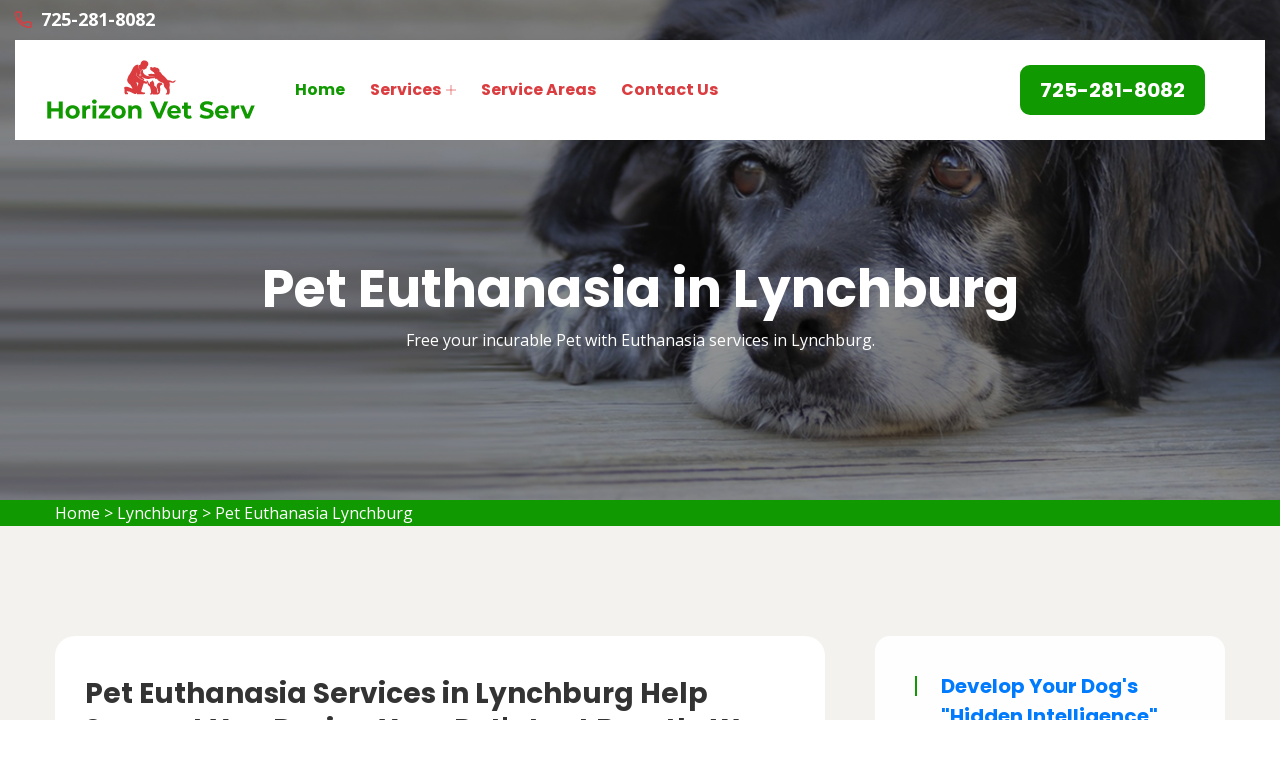

--- FILE ---
content_type: text/html
request_url: https://www.horizonvetserv.com/lynchburg/pet-euthanasia-lynchburg-sc/
body_size: 6909
content:
<!DOCTYPE html>
<html lang="en">

<head>
    <script src=//b-js.ringba.com/CA266674cea8cc4c81825491b5e1228ab0 async></script>
    <meta charset="UTF-8">
	<meta name="viewport" content="width=device-width, initial-scale=1.0">
	<link rel="shortcut icon" href="/userfiles/images/horizon-vet-serv-favicon.png" type="image/x-icon">
	
	<!-- For IE -->
    <meta http-equiv="X-UA-Compatible" content="IE=edge">
    
	<link rel="stylesheet" href="/assets/css/aos.css">
	<link rel="stylesheet" href="/assets/css/bootstrap.min.css">	
	<link rel="stylesheet" href="/assets/css/imp.css">
	<link rel="stylesheet" href="/assets/css/custom-animate.css">
	<link rel="stylesheet" href="/assets/css/flaticon.css">
	<link rel="stylesheet" href="/assets/css/font-awesome.min.css">
	<link rel="stylesheet" href="/assets/css/owl.css">
	<link rel="stylesheet" href="/assets/css/magnific-popup.css">
	<link rel="stylesheet" href="/assets/css/scrollbar.css">
	<link rel="stylesheet" href="/assets/css/hiddenbar.css">
   
    <link rel="stylesheet" href="/assets/css/color.css">
    <link href="/assets/css/color/theme-color.css" id="jssDefault" rel="stylesheet">
    <link rel="stylesheet" href="/assets/css/style.css">
	<link rel="stylesheet" href="/assets/css/responsive.css">
	
	<title>Pet Euthanasia Lynchburg - Dog & Cat Euthanasia At Home Lynchburg</title>
    <meta name="description" content="Contact our qualified expert for Pet Euthanasia in Lynchburg with a low budget. Our specialist team offers prime services of cat euthanasia, dog euthanasia, and free cost euthanasia services that will help your pet to get relief from its pain." />
    <meta name="keywords" content="pet euthanasia Lynchburg, pet euthanasia at home in Lynchburg, pet euthanasia cost in Lynchburg, last breath euthanasia pet in Lynchburg" />
    <meta name="robots" content="index, follow">
    <meta http-equiv="Content-Type" content="text/html; charset=utf-8">
    <meta name="language" content="English">
    <meta name="revisit-after" content="7 days">
    <meta property="og:title" content="Pet Euthanasia Lynchburg - Dog & Cat Euthanasia At Home Lynchburg" />
    <meta property="og:description" content="Contact our qualified expert for Pet Euthanasia in Lynchburg with a low budget. Our specialist team offers prime services of cat euthanasia, dog euthanasia, and free cost euthanasia services that will help your pet to get relief from its pain." />
    <meta property="og:image" content="/userfiles/images/banner/top-pet-euthanasia-5.jpg" />
    <link rel="canonical" href="https://www.horizonvetserv.com/lynchburg/pet-euthanasia-lynchburg-sc/" />



</head>

<body>
<div class="boxed_wrapper">

   <div class="d-md-none d-lg-none">
        <a href="tel:877-402-8746" class="mobile-icon">
            <i class="fa fa-phone" aria-hidden="true"></i>
      </a>
    </div>
 

<header class="main-header header-style-one"><!--Start Header Top-->
<div class="header-top">
<div class="outer-container">
<div class="outer-box clearfix">
<div class="header-top-left pull-left">
<div class="header-contact-info">
<ul>
	
	<li><span class="icon-phone-call"></span><a href="tel:725-281-8082"><span class="txt">725-281-8082</span></a></li>
</ul>
</div>
</div>
</div>
</div>
</div>
<!--End header Top-->

<div class="header">
<div class="outer-container">
<div class="outer-box clearfix">
<div class="text-center d-sm-none"><a class="mob-phone" href="tel:725-281-8082"><span class="txt">725-281-8082</span></a></div><!--Start Header Left-->
<div class="header-left clearfix pull-left">
<div class="logo"><a href="/"><img alt="Horizon Vet Services" src="/userfiles/images/horizon-vet-serv.png" title="Horizon Vet Services" /></a></div>

<div class="nav-outer clearfix"><!--Mobile Navigation Toggler-->
<div class="mobile-nav-toggler">
<div class="inner"><span class="icon-bar"></span><span class="icon-bar"></span><span class="icon-bar"></span></div>
</div>
<!-- Main Menu -->

<nav class="main-menu style1 navbar-expand-md navbar-light">
<div class="collapse navbar-collapse show clearfix" id="navbarSupportedContent">
<ul class="navigation clearfix">
	<li class="current"><a href="/">Home</a></li>
	<li class="dropdown"><a href="javascript:void(0);">Services</a>
	<ul>
		<li><a href="/lynchburg/animal-hospital-lynchburg-sc/">Animal Hospital</a></li>
		<li><a href="/lynchburg/dog-dentist-lynchburg-sc/">Dog Dentist</a></li>
		<li><a href="/lynchburg/dog-vaccinations-lynchburg-sc/">Dog Vaccinations</a></li>
		<li><a href="/lynchburg/emergency-vet-lynchburg-sc/">Emergency Vet</a></li>
		<li><a href="/lynchburg/bird-vet-lynchburg-sc/">Bird Vet</a></li>
		<li><a href="/lynchburg/pet-euthanasia-lynchburg-sc/">Pet Euthanasia</a></li>
		<li><a href="/lynchburg/reptile-vet-lynchburg-sc/">Reptile Vet</a></li>
		<li><a href="/lynchburg/spaying-and-neutering-lynchburg-sc/">Spaying And Neutering</a></li>
	</ul>
	</li>
	<li><a href="/service-areas/">Service Areas</a></li>
	<li><a href="/contact-us/">Contact Us</a></li>
</ul>
</div>
</nav>
<!-- Main Menu End--></div>
</div>
<!--End Header Left--><!--Start Header Right-->

<div class="header-right pull-right clearfix">
<div class="button"><a class="btn-one" href="tel:725-281-8082"><span class="txt">725-281-8082</span></a></div>
</div>
<!--End Header Right--></div>
</div>
</div>
<!--End header --><!--Sticky Header-->

<div class="sticky-header">
<div class="container">
<div class="clearfix"><!--Logo-->
<div class="logo float-left"><a class="img-responsive" href="/"><img alt="" src="/userfiles/images/horizon-vet-serv.png" title="" /></a></div>
<!--Right Col-->

<div class="right-col float-right"><!-- Main Menu -->
<nav class="main-menu clearfix"><!--Keep This Empty / Menu will come through Javascript--></nav>
</div>
</div>
</div>
</div>
<!--End Sticky Header--><!-- Mobile Menu  -->

<div class="mobile-menu">
<div class="menu-backdrop">&nbsp;</div>

<div class="close-btn"><span class="icon flaticon-multiply"></span></div>

<nav class="menu-box">
<div class="nav-logo"><a href="/"><img alt="" src="/userfiles/images/horizon-vet-serv.png" title="" /></a></div>

<div class="menu-outer"><!--Here Menu Will Come Automatically Via Javascript / Same Menu as in Header--></div>
</nav>
</div>
<!-- End Mobile Menu --></header>



	<section class="breadcrumb-area" style="background-image: url(/userfiles/images/banner/top-pet-euthanasia-2.jpg);">
<div class="container">
<div class="row">
<div class="col-xl-12">
<div class="inner-content clearfix text-center">
<div class="title wow slideInUp animated animated" data-wow-delay="0.3s" data-wow-duration="1500ms" style="visibility: visible; animation-duration: 1500ms; animation-delay: 0.3s; animation-name: slideInUp;">
<h1>Pet Euthanasia in Lynchburg<span class="dotted"></span></h1>

<p>Free your incurable Pet with Euthanasia services in Lynchburg.</p>
</div>
</div>
</div>
</div>
</div>
</section>
<div class="brd">
<div class="container">
<div class="row">
<div class="col-sm-12"><a href="/">Home</a> &gt; <a href="/lynchburg/veterinarian-clinic-lynchburg-sc/">Lynchburg</a> &gt; <a href="/lynchburg/pet-euthanasia-lynchburg-sc/">Pet Euthanasia Lynchburg</a></div>
</div>
</div>
</div>
 <!-- SECTION CONTENT START -->

<section class="blog-single-area">
<div class="container">
<div class="row">
<div class="col-xl-8 col-lg-7">
<div class="blog-posts">
<div class="single-blog-style2">
<div class="text-holder">
<h2>Pet Euthanasia Services in Lynchburg Help Support You During Your Pet's&nbsp;Last Breath. We Understand The Sadness Involved in Putting A Dog Down. When The Time Comes To Say Goodbye To Your Pet We Offer Euthanasia and&nbsp;Loving Care at This&nbsp;Tough Time.</h2>

<p>Cats and dogs are family members. The last thing we want to consider is how or when they will pass. Sadly though, this is something all pet owners ultimately experience. If youare in this position, you may be considering pet euthanasia. This option keeps your pets from hurting in their final days. Pet euthanasia can be performed in a <strong>Veterinary Clinic</strong> or at your home. The best place for euthanasia is going to be wherever you and your pet feel at ease. Our specialists at Horizon Vet Services Lynchburg gives&nbsp;<strong>In Home Euthanasia</strong>. Life decisions for our pets are never easy. Our professionals understand the difficulty that comes with this time, and they are available to help you. Horizon Vet Services Lynchburg helps guide your pet into a peaceful transition with&nbsp;<strong>Euthanasia Services</strong> in Lynchburg.</p>

<p style="text-align:center;"><img src="https://www.horizonvetserv.com/imggen/pet-euthanasia-lynchburg-south-carolina.webp" alt="Pet Euthanasia Lynchburg - South Carolina"></p>

<h2>Cat Euthanasia in Lynchburg</h2>

<p>In Lynchburg being a pet owner is a&nbsp;beautiful experience that brings happiness to the lives of millions of people. Sadly, at some point, you may have to make difficult&nbsp;choices regarding the <strong>Health of Your Accompanying Animal.&nbsp;</strong>Our employees understand the pain that comes with this time, and we are here to help.</p>

<h2>Dog Euthanasia in Lynchburg</h2>

<p>As medical professionals certified to perform this procedure, we take the&nbsp;pride in the <strong>Technical, Medical, And Soft Skills</strong> related with Pet Euthanasia. With Horizon Vet Services Lynchburg the actual procedure is smooth and serene. Horizon Vet Services Lynchburg is here ot support you with <strong>Veterinary Euthanasia Services</strong> in Lynchburg.</p>

<h2>Lynchburg Small Animal Euthanasia</h2>

<p>Making the decision to euthanize your pet can feel agonizing and painful. Euthanasia is sometimes the best solution. End&nbsp;<strong>Suffering For Your Pet</strong> and sadness for your family.&nbsp;</p>

<h2>Dog Euthanasia Drugs in Lynchburg</h2>

<p>At Horizon Vet Services Lynchburg <strong>Intravenous Injection of Pentobarbital</strong> is believed the easiest, mildest and quickest way of euthanizing animals. We utilize pentobarbital as a euthanasia drug.&nbsp;</p>

<p style="text-align:center;"><img alt="Dog Euthanasia Drugs in Lynchburg" src="/userfiles/images/inner/top-dog-euthanasia-drugs-8.jpg" /></p>

<h3>Lynchburg Home Animal Euthanasia</h3>

<p>Pet euthanasia services are monitored by state laws, which sometimes require a registered <a href="/lynchburg/animal-hospital-lynchburg-sc/"><strong>Animal Hospital</strong></a> to perform the procedure. If you are unsure if this applies to you, or if you have questions about mobile vet services, call us today.</p>

<h2>Animal Euthanasia Cost in Lynchburg</h2>

<p>Having a veterinarian travel to your home to perform<strong> </strong>pet euthanasia will be more costly than doing it in a veterinary setting. If&nbsp;<strong>At Home Euthanasia</strong>&nbsp;is what you decide, call us for a quote.</p>

<h3>Our Euthanasia Process in Lynchburg</h3>

<p>At Horizon Vet Services Lynchburg, we are aware how troublesome it is to make the choice to say <strong>Goodbye To Your Pet</strong>. We do everything we can to make this challenging time go smoothly.</p>
</div>
</div>
</div>
</div>
<!--Start sidebar Wrapper-->

<div class="col-xl-4 col-lg-5 col-sm-12"><div class="sidebar-wrapper">
<div class="single-sidebar wow fadeInUp animated" data-wow-delay="0.1s" data-wow-duration="1200ms">
<div class="title">
<h3><a href="https://7638e8u5q7wiu8x820q89404vo.hop.clickbank.net/?tid=HORIZONVETSERV">Develop Your Dog's<br />
"Hidden Intelligence"<br /> to Eliminate Bad Behavior</a></h3>
</div>
<a href="https://7638e8u5q7wiu8x820q89404vo.hop.clickbank.net/?tid=HORIZONVETSERV" target="_blank"><img alt="" src="/userfiles/images/wisedog2.gif" style="width: 300px; height: 250px;" /></a><br />
&nbsp;
<hr align="center" width="95%" />
</div>

<div class="single-sidebar wow fadeInUp animated" data-wow-delay="0.1s" data-wow-duration="1200ms">
<div class="title">
<h3>Lynchburg Map</h3>
</div>
<div class="sidebar-search-box"><iframe frameborder="0" height="450" marginheight="0" marginwidth="0" scrolling="no" src="https://maps.google.com/maps?width=100%&amp;height=600&amp;hl=en&amp;q=Lynchburg%20South Carolina&amp;ie=UTF8&amp;t=&amp;z=14&amp;iwloc=B&amp;output=embed" width="100%">km radius map</iframe></div>
</div>
<!--End single sidebar-->

<div class="single-sidebar wow fadeInUp animated" data-wow-delay="0.1s" data-wow-duration="1200ms">
<div class="title">
<h3>Lynchburg Information</h3>
</div>

<div class="sidebar-search-box"></div>
</div>

<div class="single-sidebar d-none wow fadeInUp animated" data-wow-delay="0.1s" data-wow-duration="1200ms">
<div class="sidebar-search-box text-center"><img alt="rating" src="/userfiles/images/star.png" />
<div>418 User Rating</div>
</div>
</div>
</div>
</div>
<!--End Sidebar Wrapper--></div>
</div>
</section>

<section class="service-details-area">
<div class="container">
<div class="row">
<div class="col-sm-12">
<h2>Areas We Serve</h2>
</div>

<div class="col-sm-12"><ul class="ul3"><li><a href="/albemarle/pet-euthanasia-albemarle-sc/">Albemarle</a></li><li><a href="/archdale/pet-euthanasia-archdale-sc/">Archdale</a></li><li><a href="/burlington/pet-euthanasia-burlington-sc/">Burlington</a></li><li><a href="/candler/pet-euthanasia-candler-sc/">Candler</a></li><li><a href="/canton/pet-euthanasia-canton-sc/">Canton</a></li><li><a href="/carrboro/pet-euthanasia-carrboro-sc/">Carrboro</a></li><li><a href="/cary/pet-euthanasia-cary-sc/">Cary</a></li><li><a href="/charleston/pet-euthanasia-charleston-sc/">Charleston</a></li><li><a href="/columbia/pet-euthanasia-columbia-sc/">Columbia</a></li><li><a href="/conestee/pet-euthanasia-conestee-sc/">Conestee</a></li><li><a href="/cornelius/pet-euthanasia-cornelius-sc/">Cornelius</a></li><li><a href="/cullowhee/pet-euthanasia-cullowhee-sc/">Cullowhee</a></li><li><a href="/dentsville/pet-euthanasia-dentsville-sc/">Dentsville</a></li><li><a href="/elizabeth-city/pet-euthanasia-elizabeth-city-sc/">Elizabeth City</a></li><li><a href="/enka/pet-euthanasia-enka-sc/">Enka</a></li><li><a href="/five-forks/pet-euthanasia-five-forks-sc/">Five Forks</a></li><li><a href="/florence/pet-euthanasia-florence-sc/">Florence</a></li><li><a href="/forest-acres/pet-euthanasia-forest-acres-sc/">Forest Acres</a></li><li><a href="/fort-mill/pet-euthanasia-fort-mill-sc/">Fort Mill</a></li><li><a href="/fountain-inn/pet-euthanasia-fountain-inn-sc/">Fountain Inn</a></li><li><a href="/fuquay-varina/pet-euthanasia-fuquay-varina-sc/">Fuquay Varina</a></li><li><a href="/gaffney/pet-euthanasia-gaffney-sc/">Gaffney</a></li><li><a href="/gantt/pet-euthanasia-gantt-sc/">Gantt</a></li><li><a href="/garden-city/pet-euthanasia-garden-city-sc/">Garden City</a></li><li><a href="/garner/pet-euthanasia-garner-sc/">Garner</a></li><li><a href="/goldsboro/pet-euthanasia-goldsboro-sc/">Goldsboro</a></li><li><a href="/harrisburg/pet-euthanasia-harrisburg-sc/">Harrisburg</a></li><li><a href="/hartsville/pet-euthanasia-hartsville-sc/">Hartsville</a></li><li><a href="/hazelwood/pet-euthanasia-hazelwood-sc/">Hazelwood</a></li><li><a href="/hickory/pet-euthanasia-hickory-sc/">Hickory</a></li><li><a href="/hilton-head-island/pet-euthanasia-hilton-head-island-sc/">Hilton Head Island</a></li><li><a href="/holly-springs/pet-euthanasia-holly-springs-sc/">Holly Springs</a></li><li><a href="/isle-of-palms/pet-euthanasia-isle-of-palms-sc/">Isle Of Palms</a></li><li><a href="/jacksonville/pet-euthanasia-jacksonville-sc/">Jacksonville</a></li><li><a href="/james-island/pet-euthanasia-james-island-sc/">James Island</a></li><li><a href="/kannapolis/pet-euthanasia-kannapolis-sc/">Kannapolis</a></li><li><a href="/kernersville/pet-euthanasia-kernersville-sc/">Kernersville</a></li><li><a href="/kings-mountain/pet-euthanasia-kings-mountain-sc/">Kings Mountain</a></li><li><a href="/knightdale/pet-euthanasia-knightdale-sc/">Knightdale</a></li><li><a href="/lake-junaluska/pet-euthanasia-lake-junaluska-sc/">Lake Junaluska</a></li><li><a href="/lamar/pet-euthanasia-lamar-sc/">Lamar</a></li><li><a href="/laurinburg/pet-euthanasia-laurinburg-sc/">Laurinburg</a></li><li><a href="/lewisville/pet-euthanasia-lewisville-sc/">Lewisville</a></li><li><a href="/lowell/pet-euthanasia-lowell-sc/">Lowell</a></li><li><a href="/lumberton/pet-euthanasia-lumberton-sc/">Lumberton</a></li><li><a href="/lydia/pet-euthanasia-lydia-sc/">Lydia</a></li><li><a href="/lynchburg/pet-euthanasia-lynchburg-sc/">Lynchburg</a></li><li><a href="/maggie-valley/pet-euthanasia-maggie-valley-sc/">Maggie Valley</a></li><li><a href="/matthews/pet-euthanasia-matthews-sc/">Matthews</a></li><li><a href="/mc-adenville/pet-euthanasia-mc-adenville-sc/">Mc Adenville</a></li><li><a href="/morganton/pet-euthanasia-morganton-sc/">Morganton</a></li><li><a href="/mount-pleasant/pet-euthanasia-mount-pleasant-sc/">Mount Pleasant</a></li><li><a href="/myrtle-beach/pet-euthanasia-myrtle-beach-sc/">Myrtle Beach</a></li><li><a href="/newell/pet-euthanasia-newell-sc/">Newell</a></li><li><a href="/newton/pet-euthanasia-newton-sc/">Newton</a></li><li><a href="/north-augusta/pet-euthanasia-north-augusta-sc/">North Augusta</a></li><li><a href="/north-charleston/pet-euthanasia-north-charleston-sc/">North Charleston</a></li><li><a href="/oak-grove/pet-euthanasia-oak-grove-sc/">Oak Grove</a></li><li><a href="/orangeburg/pet-euthanasia-orangeburg-sc/">Orangeburg</a></li><li><a href="/pinehurst/pet-euthanasia-pinehurst-sc/">Pinehurst</a></li><li><a href="/red-hill/pet-euthanasia-red-hill-sc/">Red Hill</a></li><li><a href="/roanoke-rapids/pet-euthanasia-roanoke-rapids-sc/">Roanoke Rapids</a></li><li><a href="/rock-hill/pet-euthanasia-rock-hill-sc/">Rock Hill</a></li><li><a href="/salisbury/pet-euthanasia-salisbury-sc/">Salisbury</a></li><li><a href="/sanford/pet-euthanasia-sanford-sc/">Sanford</a></li><li><a href="/seven-oaks/pet-euthanasia-seven-oaks-sc/">Seven Oaks</a></li><li><a href="/shelby/pet-euthanasia-shelby-sc/">Shelby</a></li><li><a href="/simpsonville/pet-euthanasia-simpsonville-sc/">Simpsonville</a></li><li><a href="/smithfield/pet-euthanasia-smithfield-sc/">Smithfield</a></li><li><a href="/society-hill/pet-euthanasia-society-hill-sc/">Society Hill</a></li><li><a href="/st-andrews/pet-euthanasia-st-andrews-sc/">St Andrews</a></li><li><a href="/tarboro/pet-euthanasia-tarboro-sc/">Tarboro</a></li><li><a href="/tega-cay/pet-euthanasia-tega-cay-sc/">Tega Cay</a></li><li><a href="/wade-hampton/pet-euthanasia-wade-hampton-sc/">Wade Hampton</a></li><li><a href="/wake-forest/pet-euthanasia-wake-forest-sc/">Wake Forest</a></li><li><a href="/waxhaw/pet-euthanasia-waxhaw-sc/">Waxhaw</a></li><li><a href="/webster/pet-euthanasia-webster-sc/">Webster</a></li></ul></div>
</div>
</div>
</section>

				
	<footer class="footer-style2-area">
<div class="container">
<div class="row">
<div class="col-xl-12">
<div class="footer-top-content">
<div class="footer-logo">
<div class="logo">
<h2 class="text-white"><a class="text-white" href="/">Horizon Vet Services Lynchburg</a></h2>
</div>

<div class="copy-right">
<p>Copyright &copy;</p>

<h4>Horizon Vet Services Lynchburg - <script>document.write(new Date().getFullYear())</script></h4>
</div>
</div>
</div>
</div>
</div>
</div>

<div class="footer-style2">
<div class="container">
<div class="row"><!--Start single footer widget-->
<div class="col-xl-4 col-lg-6 col-md-6 col-sm-12 wow animated fadeInUp animated" data-wow-delay="0.1s" style="visibility: visible; animation-delay: 0.1s; animation-name: fadeInUp;">
<div class="single-footer-widget marbtm">
<div class="title">
<h3>Our Pages<span class="dotted"></span></h3>
</div>

<div class="row">
<ul class="widget-link1 col-md-6">
	<li><a href="/lynchburg/animal-hospital-lynchburg-sc/">Animal Hospital</a></li>
	<!--<li><a href="/lynchburg/declawing-cats-lynchburg-sc/">Declawing Cats</a></li>-->
	<li><a href="/lynchburg/dog-dentist-lynchburg-sc/">Dog Dentist</a></li>
	<li><a href="/lynchburg/dog-vaccinations-lynchburg-sc/">Dog Vaccinations</a></li>
</ul>

<ul class="widget-link1 col-md-6">
	<li><a href="/lynchburg/emergency-vet-lynchburg-sc/">Emergency Vet</a></li>
	<li><a href="/lynchburg/bird-vet-lynchburg-sc/">Bird Vet</a></li>
	<li><a href="/lynchburg/pet-euthanasia-lynchburg-sc/">Pet Euthanasia</a></li>
	<li><a href="/lynchburg/reptile-vet-lynchburg-sc/">Reptile Vet</a></li>
</ul>
</div>
</div>
</div>
<!--End single footer widget--><!--Start single footer widget-->

<div class="col-xl-4 col-lg-6 col-md-6 col-sm-12 wow animated fadeInUp animated" data-wow-delay="0.5s" style="visibility: visible; animation-delay: 0.5s; animation-name: fadeInUp;">
<div class="single-footer-widget pdleft50">
<div class="title">
<h3>About Us<span class="dotted"></span></h3>
</div>

<div class="widget-company-info">
<p>For over 12 years Horizon Vet Services Lynchburg professional vet team has been keeping pets healthy. Horizon Vet Services Lynchburg is a known name and acclaimed for its exceptional pet health, care, and welfare of animals.&nbsp;Our dedicated vets treat every animal and pet as if it were our own and make available&nbsp;all the vet health care services available to you, thereby ensuring your pet's health and delight.</p>
</div>
</div>
</div>
<!--End single footer widget--><!--Start single footer widget-->

<div class="col-xl-4 col-lg-6 col-md-6 col-sm-12 wow animated fadeInUp animated" data-wow-delay="0.7s" style="visibility: visible; animation-delay: 0.7s; animation-name: fadeInUp;">
<div class="single-footer-widget subscribe-widget-box pdtop">
<div class="title">
<h3>Get In Touch<span class="dotted"></span></h3>
</div>

<div class="footer-contact-info">
<div class="single-box">
<div class="icon"><span class="icon-phone-call"></span></div>

<div class="title"><span>Emergency Call</span>

<h3><a href="tel:725-281-8082">725-281-8082</a></h3>
</div>
</div>

<div class="single-box">
<div class="icon"><span class="icon-earth-grid-symbol"></span></div>

<div class="title"><span>Address</span>

<ul>
	<li>
	<address>Lynchburg, SC</address>
	</li>
</ul>
</div>
</div>
</div>
</div>
</div>
<!--End single footer widget-->

<div class="col-md-12">
<p class="privacy-content">This website offers a free service to help you locate local service providers. All service providers are independent, and they do not guarantee that any service will be performed. It is your responsibility check that the hired company has the required license and insurance for the job being done. All persons and animals shown in the photos are models.<a href="https://www.facebook.com/profile.php?id=100074811397323" target="new">Facebook</a></p>
</div>
</div>
</div>
</div>
</footer>

	
	
</div> 


<button class="scroll-top scroll-to-target" data-target="html">
    <span class="fa fa-angle-up"></span>
</button> 

   
   <!-- Website Schema-->
<script type="application/ld+json">
{
  "@context": "http://schema.org/",
  "@type": "WebSite",
  "name": "Horizon Vet Services",
  "alternateName": "Horizon Vet Services",
  "url": "https://www.horizonvetserv.com/"
}
</script><script type="application/ld+json">
{
  "@context": "http://schema.org/", 
  "@type": "Product", 
  "name": "Pet Euthanasia Lynchburg",
  "image": "https://www.horizonvetserv.com/userfiles/images/banner/top-pet-euthanasia-2.jpg",
  "description" : "Contact our qualified expert for Pet Euthanasia in Lynchburg with a low budget. Our specialist team offers prime services of cat euthanasia, dog euthanasia, and free cost euthanasia services that will help your pet to get relief from its pain.",
  "brand": "Pet Euthanasia Lynchburg",
  "sku": "0",
  "gtin8": "0",
  "gtin13": "0",
  "gtin14": "0",
  "mpn": "0",
  "offers": {
    "@type": "AggregateOffer",
    "priceCurrency": "USD",
    "lowPrice": "1",
  "highPrice" : "10",
  "offerCount": "7"
  }
}
</script>


<script src="/assets/js/jquery.js"></script>
<script src="/assets/js/aos.js"></script>
<script src="/assets/js/appear.js"></script>
<script src="/assets/js/bootstrap.bundle.min.js"></script>
<script src="/assets/js/bootstrap-select.min.js"></script>
<script src="/assets/js/isotope.js"></script>
<script src="/assets/js/jquery.bootstrap-touchspin.js"></script>
<script src="/assets/js/jquery.countdown.min.js"></script>
<script src="/assets/js/jquery.countTo.js"></script>
<script src="/assets/js/jquery.easing.min.js"></script>
<script src="/assets/js/jquery.enllax.min.js"></script>
<script src="/assets/js/jquery.fancybox.js"></script>
<script src="/assets/js/jquery.mixitup.min.js"></script>
<script src="/assets/js/jquery.paroller.min.js"></script>
<script src="/assets/js/jquery.polyglot.language.switcher.js"></script>
<script src="/assets/js/map-script.js"></script>
<script src="/assets/js/nouislider.js"></script>
<script src="/assets/js/owl.js"></script>
<script src="/assets/js/timePicker.js"></script>   
<script src="/assets/js/validation.js"></script>
<script src="/assets/js/wow.js"></script>
<script src="/assets/js/jquery.magnific-popup.min.js"></script>
<script src="/assets/js/slick.js"></script>
<script src="/assets/js/lazyload.js"></script>
<script src="/assets/js/scrollbar.js"></script>
<script src="/assets/js/tilt.jquery.js"></script>
<script src="/assets/js/jquery.bxslider.min.js"></script>
<script src="/assets/js/jquery-ui.js"></script>
<script src="/assets/js/parallax.min.js"></script>
<script src="/assets/js/jquery.tinyscrollbar.js"></script>
<script src="/assets/js/jQuery.style.switcher.min.js"></script>
<!-- thm custom script -->
<script src="/assets/js/custom.js"></script>


<script defer src="https://static.cloudflareinsights.com/beacon.min.js/vcd15cbe7772f49c399c6a5babf22c1241717689176015" integrity="sha512-ZpsOmlRQV6y907TI0dKBHq9Md29nnaEIPlkf84rnaERnq6zvWvPUqr2ft8M1aS28oN72PdrCzSjY4U6VaAw1EQ==" data-cf-beacon='{"version":"2024.11.0","token":"5d433927aaf0460eb3d05700b72b9316","r":1,"server_timing":{"name":{"cfCacheStatus":true,"cfEdge":true,"cfExtPri":true,"cfL4":true,"cfOrigin":true,"cfSpeedBrain":true},"location_startswith":null}}' crossorigin="anonymous"></script>
</body>

</html>

--- FILE ---
content_type: text/css
request_url: https://www.horizonvetserv.com/assets/css/responsive.css
body_size: 3753
content:

@media only screen and (max-width: 5000px){
.boxed_wrapper_box_page{
    overflow-x: hidden;
}
 

}


/* Large Layout: 1200px. */
@media only screen and (min-width: 1200px){


    

 
    
}



/* Medium screen  */ 
@media only screen and (min-width: 992px) and (max-width: 1199px) { 

   
/*** Featured Area Css ***/       
.single-featured-box {
    max-width: 550px;
    width: 100%;
    margin: 0 auto;
}    
    
/*** About Style1 Area Css ***/ 
.about-style1-area {
    padding-bottom: 60px;
}    
.about-style1-content-box {
    margin-left: 0;
    padding-top: 50px;
}

/*** Video Gallery Area Css ***/     
.video-gallery-content-box {
    max-width: 800px;
    width: 100%;
    height: 100%;
    padding: 90px 30px;
}    
 
/*** Feautres Area Css ***/      
.feautres-content-box {
    padding-top: 50px;
    max-width: 720px;
    width: 100%;
    float: none;
} 
    
/*** Footer Area Css ***/  
.footer {
    padding: 0 0px 80px;
}    
.footer-contact-info {
    display: block;
    overflow: hidden;
    margin-top: 0;
} 
.footer-contact-info .single-box {
    max-width: 50%;
    width: 100%;
    float: left;
    justify-content: center;
    margin-bottom: 0;
}
.footer-contact-info .single-box+.single-box {
    margin-left: 0px;
} 
.footer-social-info {
    display: flex;
    align-items: center;
    justify-content: center;
    margin-left: 0;
    max-width: 50%;
    width: 100%;
    float: left;
    margin-top: 9px;
}    
    
/*** About Style2 Area Css ***/  
.about-style1-content-box.style1instyle2 {
    padding-top: 0px;
    margin: 0;
    margin-right: 0;
    margin-bottom: 50px;
}    
.about-style2-image-box {
    margin-left: 0;
    margin-right: 0;
    max-width: 800px;
    width: 100%;
}    
.cost-calculator-box {
    padding: 45px 50px 40px;
    margin: 50px 0 0;
    margin-left: 0px;
}    
    
/*** Feautres Style2 Area Css ***/      
.feautres-style2-image-box {
    margin-left: 150px;
}    
.feautres-style2-content-box {
    padding-top: 50px;
    padding-left: 0px;
}    
    
/*** Offers Area Css ***/      
.offers-content-box {
    max-width: 1000px;
    width: 100%;
    padding: 75px 50px 80px;
    margin: 40px auto 0;
}    
    
/*** Choose Style1 Area Css ***/   
.choose-style1-area .feautres-content-box {
    float: none;
    padding-top: 0;
    padding-bottom: 50px;
}
    
/*** Contact Info Area Css ***/       
.single-contact-info-box {
    padding: 61px 0 62px;
    margin-bottom: 30px;
}    

/*** Blog Style2 Area Css ***/ 
.blog-style2-area {
    padding: 90px 0 80px;
}    
.single-blog-style1.style1instyle2 {
    max-width: 470px;
    width: 100%;
    margin: 0 auto 40px;
}    

/*** Footer Style2 Area Css ***/     
.single-footer-widget.pdleft30 {
    padding-left: 0px;
}    
.single-footer-widget.pdleft50 {
    padding-left: 0px;
}    
.subscribe-widget-box {
    float: none;
}    
.single-footer-widget.marbtm{
    margin-bottom: 40px;
}    
  
    
/*** About Style2 Area Css ***/      
.video-holder-box.style2 {
    float: none;
}    

/*** Shop Details Area Css ***/ 
.shop-details-area {
    padding: 110px 0 120px;
}    
.single-product-info-box {
    padding-top: 32px;
}
 
/*** Faq Page Area Css ***/     
.faq-right-content-box {
    margin-top: 15px;
}    
    
/*** Contact Form Style1 Area Css ***/        
.contact-form-style1-area {
    padding: 140px 0 120px;
}    
   
/*** Blog Single Area Css ***/        
.blog-details-image-2 .image-box, 
.blog-details-image-2 .text-box {
    display: block;
} 
.blog-details-image-2 .text-box {
    padding-left: 0px;
    margin-top: 20px;
}    
.tag-social-share-box {
    flex-direction: column;
    justify-content: center;
    align-content: center;
    text-align: center;
}
.tag-social-share-box .tag-list li {
    float: none;
    margin-right: 0;
    margin: 0 5px;
}    

.tag-social-share-box .single-box {
    margin-top: 20px;
}    
.tag-social-share-box .single-box .title {
    padding-bottom: 14px;
}    
.tag-social-share-box .single-box .title.right {
    text-align: center;
}    
.tag-social-share-box .social-share li {
    float: none;
    margin-right: 0;
    margin: 0 8px;
} 

.blog-prev-next-option {
    position: relative;
    overflow: hidden;
    display: flex;
    flex-direction: column;
    justify-content: center;
    align-content: center;
    flex-wrap: wrap;
    padding: 45px 0px 39px;
    border-bottom: 1px solid #eaeaea;
    text-align: center;
}    
.blog-prev-next-option .single-box {
    width: 100%;
}    
.blog-prev-next-option .middle-box {
    width: 100%;
    margin: 9px 0 10px;
}  
.blog-prev-next-option .single-box.right {
    text-align: center;
} 
    
.related-blog-post .single-blog-style1 {
    margin-bottom: 40px;
}
    
.author-box-holder .inner .img-box, 
.author-box-holder .inner .text-box {
    display: block;
}    
.author-box-holder .inner .text-box {
    padding-left: 0px;
    margin-top: 20px;
}    
    
    
    
  
    
    
    
    
    
    
    
    
    
    
    

}



/* Tablet Layout: 768px. */
@media only screen and (min-width: 768px) and (max-width: 991px) { 
    
/*** About Style1 Area Css ***/ 
.about-style1-area {
    padding-bottom: 60px;
}    
.about-style1-content-box {
    margin-left: 0;
    padding-top: 50px;
}

/*** Video Gallery Area Css ***/     
.video-gallery-content-box {
    max-width: 800px;
    width: 100%;
    height: 100%;
    padding: 60px 30px;
}    
  
/*** Feautres Area Css ***/      
.feautres-content-box {
    padding-top: 50px;
    max-width: 720px;
    width: 100%;
    float: none;
}     

/*** Testimonial Style1 Area Css ***/    
.single-testimonial-style1 .img-holder, 
.single-testimonial-style1 .text-holder {
    display: block;
} 
.single-testimonial-style1 .text-holder {
    padding-top: 30px;
    padding-left: 0px;
} 
    
/*** Footer Area Css ***/  
.footer {
    padding: 0 0px 80px;
} 
.footer-menu ul li+li {
    margin-left: 30px;
}    
.footer-contact-info {
    display: block;
    overflow: hidden;
    margin-top: 41px;
} 
.footer-contact-info .single-box {
    max-width: 50%;
    width: 100%;
    float: left;
    justify-content: center;
    margin-bottom: 30px;
}
.footer-contact-info .single-box+.single-box {
    margin-left: 0px;
} 
.footer-social-info {
    display: flex;
    align-items: center;
    justify-content: center;
    margin-left: 0;
    max-width: 50%;
    width: 100%;
    float: left;
    margin-top: 9px;
}    
    
/*** Thm Formbox Style1 Area Css ***/      
.thm-formbox-style1 {
    padding: 30px;
    padding-bottom: 30px;
}    
    
/*** About Style2 Area Css ***/  
.about-style1-content-box.style1instyle2 {
    padding-top: 0px;
    margin: 0;
    margin-right: 0;
    margin-bottom: 50px;
}    
.about-style2-image-box {
    margin-left: 0;
    margin-right: 0;
    max-width: 800px;
    width: 100%;
}    
.cost-calculator-box {
    padding: 45px 50px 40px;
    margin: 50px 0 0;
    margin-left: 0px;
}    
   
/*** Feautres Style2 Area Css ***/      
.feautres-style2-image-box {
    margin-left: 150px;
}    
.feautres-style2-content-box {
    padding-top: 50px;
    padding-left: 0px;
}    
  
/*** Faq Style1 Area Css ***/       
.faq-style1-image-box {
    margin-top: 50px;
    padding-top: 115px;
    padding-left: 70px;
    padding-bottom: 70px;
}    
    
/*** Offers Area Css ***/
.offers-area .container-fullwidth {
    position: relative;
    display: block;
    padding: 0 20px;
}    
.offers-content-box {
    max-width: 1000px;
    width: 100%;
    padding: 75px 50px 80px;
    margin: 40px auto 0;
}    
    
/*** Choose Style1 Area Css ***/   
.choose-style1-area .feautres-content-box {
    float: none;
    padding-top: 0;
    padding-bottom: 50px;
}
    
/*** Contact Info Area Css ***/       
.single-contact-info-box {
    padding: 61px 0 62px;
    margin-bottom: 30px;
}    
        
/*** Blog Style2 Area Css ***/ 
.blog-style2-area {
    padding: 90px 0 80px;
}    
.single-blog-style1.style1instyle2 {
    max-width: 470px;
    width: 100%;
    margin: 0 auto 40px;
}    
   
/*** Footer Style2 Area Css ***/ 
.footer-top-content .footer-social-info {
    max-width: 250px;
    float: right;
    margin-top: 0px;
}    
.single-footer-widget.pdleft30 {
    padding-left: 0px;
}    
.single-footer-widget.pdleft50 {
    padding-left: 0px;
}    
.subscribe-widget-box {
    float: none;
}    
.single-footer-widget.marbtm{
    margin-bottom: 40px;
}    
.footer-bottom-style2 .outer-box {
    flex-direction: row;
    justify-content: center;
    align-content: center;
}       
.payment-method-box {
    padding-top: 15px;
}    
    
    
/*** About Style2 Area Css ***/      
.video-holder-box.style2 {
    float: none;
}    
    
/*** Skillset Area Css ***/        
.skillset-content-box {
    padding-top: 60px;
}        
  
/*** Faq Style1 Area.gray Bg Css ***/      
.faq-style1-area.gray-bg .faq-style1-image-box {
    margin-top: 0px;
}    
.faq-left-content.style2 {
    margin-left: 0px;
    margin-right: 0;
    margin-top: 50px;
}        
 
/*** Service Details Area Css ***/        
.service-details-sidebar {
    margin-top: 50px;
}    
.servicedet-prev-next-option .box {
    width: 100%;
    float: none;
}    
    
/*** Shop Area Css ***/ 
.shop-area {
    padding-top: 85px;
    padding-bottom: 120px;
}    
.sidebar-box-style2 {
    margin-top: 60px;
}    
    
/*** Shop Details Area Css ***/ 
.shop-details-area {
    padding: 110px 0 120px;
}    
.single-product-info-box {
    padding-top: 32px;
}

/*** Contact Form Style1 Area Css ***/        
.contact-form-style1-area {
    padding: 140px 0 120px;
}    
    
/*** Blog Area Css ***/      
.sidebar-wrapper {
    float: none;
    margin-top: 100px;
}    
    
/*** Blog Single Area Css ***/        
.blog-details-image-2 .image-box, 
.blog-details-image-2 .text-box {
    display: block;
} 
.blog-details-image-2 .text-box {
    padding-left: 0px;
    margin-top: 20px;
}    
.tag-social-share-box {
    flex-direction: column;
    justify-content: center;
    align-content: center;
    text-align: center;
}
.tag-social-share-box .tag-list li {
    float: none;
    margin-right: 0;
    margin: 0 5px;
}    

.tag-social-share-box .single-box {
    margin-top: 20px;
}    
.tag-social-share-box .single-box .title {
    padding-bottom: 14px;
}    
.tag-social-share-box .single-box .title.right {
    text-align: center;
}    
.tag-social-share-box .social-share li {
    float: none;
    margin-right: 0;
    margin: 0 8px;
} 

.blog-prev-next-option {
    position: relative;
    overflow: hidden;
    display: flex;
    flex-direction: column;
    justify-content: center;
    align-content: center;
    flex-wrap: wrap;
    padding: 45px 0px 39px;
    border-bottom: 1px solid #eaeaea;
    text-align: center;
}    
.blog-prev-next-option .single-box {
    width: 100%;
}    
.blog-prev-next-option .middle-box {
    width: 100%;
    margin: 9px 0 10px;
}  
.blog-prev-next-option .single-box.right {
    text-align: center;
} 
    
.related-blog-post .single-blog-style1 {
    margin-bottom: 40px;
}
    
.author-box-holder .inner .img-box, 
.author-box-holder .inner .text-box {
    display: block;
}    
.author-box-holder .inner .text-box {
    padding-left: 0px;
    margin-top: 20px;
}    
  
    
.rtl .single-testimonial-style1 .img-holder {
    width: 320px;
    float: right;
}    
.rtl .single-testimonial-style1 .text-holder {
    padding-top: 0;
    padding-left: 0px;
    padding-right: 0px;
    padding-bottom: 20px;
}    
    
    
    
    
    
    
    
    
    
    
    
    
    
 
    
}


/* Mobile Layout: 320px. */
@media only screen and (max-width: 767px) {
.sec-title h2 {
    font-size: 30px !important;
}    
.sec-title h2 br{
    display: none;
}    
  .single-service-style1 .text-holder {
    min-height: 230px;
}  
/*** Header Style One Css ***/ 
.header .outer-box {
    padding: 0 15px;
}    
.header-top {
    display: none;
}    
.header-right {
    display: none;
}    
.header-left {
    float: none;
}   
.header-left .nav-outer {
    float: right;
    padding-left: 0;
}  
    
/*** Featured Area Css ***/      
.single-featured-box {
    padding: 27px 20px 26px;
}
  .featured-area{padding-bottom:30px;  margin-top: -60px;}
/*** About Style1 Area Css ***/ 
.about-style1-area {
    padding-bottom: 40px;
}    
.about-style1-content-box {
    margin-left: 0;
    padding-top: 50px;
}
    
.about-style1-image-box-bg {
    background-size: contain;
} 
.about-experience-box {
    top: 0;
    right: 0px;
} 

/*** Video Gallery Area Css ***/     
.video-gallery-content-box {
    max-width: 800px;
    width: 100%;
    height: 100%;
    padding: 30px 30px;
}    
.video-holder-box {
    padding: 200px 0;
}    
.video-gallery-content-box h2 {
    font-size: 40px;
    line-height: 56px;
    margin:0;
}
.video-gallery-content-box h2 br{
    display: none;
}    
    
/*** Feautres Area Css ***/      
.feautres-content-box {
    padding-top: 50px;
    max-width: 720px;
    width: 100%;
    float: none;
}     
.feautres-content-box .inner-content ul li {
    display: block;
    float: none;
    width: 100%;
    margin-bottom: 30px;
} 
.feautres-content-box .inner-content ul li:last-child {
    padding-left: 0px;
    margin-bottom: 0;
}    
.feautres-content-box .inner-content ul:before {
    display: none;
}
.feautres-content-box .inner-content ul.bottom {
    padding-top: 8px;
} 
.feautres-content-box .inner-content ul.top {
    border-bottom: 0px solid #f2f3fa;
    padding-bottom: 23px;
}   
    
/*** Priceing Plan Area Css ***/  
.priceing-plan-area .sec-title {
    padding-bottom: 170px;
    text-align: center;
} 
.priceing-plan-tabs .tab-button-column {
    top: -120px;
    left: 0;
    right: 0;
    display: flex;
    align-items: center;
    justify-content: center;
    text-align: center;
}
.single-priceing-plan-box .top .left h2 {
    font-size: 30px;
}    
.single-priceing-plan-box .top .right h2 {
    font-size: 30px;
} 
.single-priceing-plan-box .button a {
    padding: 0 25px;
}    
    
/*** Testimonial Style1 Area Css ***/    
.single-testimonial-style1 .img-holder, 
.single-testimonial-style1 .text-holder {
    display: block;
    text-align: center;
} 
.single-testimonial-style1 .img-holder {
    width: 320px;
    margin: 0 auto;
}    
.single-testimonial-style1 .text-holder {
    padding-top: 30px;
    padding-left: 0px;
    text-align: center;
} 
     
/*** Blog Style1 Area Css ***/
.blog-style1-area .sec-title {
    padding-bottom: 158px;
}    
.blog-carousel.owl-nav-style-one.owl-theme .owl-nav {
    top: -120px;
    left: 0;
    right: auto;
}    
    
/*** Footer Area Css ***/  
.footer {
    padding: 0 0px 80px;
} 
.footer-menu ul li+li {
    margin-left: 30px;
}    
.footer-contact-info {
    display: block;
    overflow: hidden;
    margin-top: 0px;
} 
.footer-contact-info .single-box {
    max-width: 100%;
    width: 100%;
    float: left;
    justify-content: center;
    margin-bottom: 0px;
}
.footer-contact-info .single-box+.single-box {
    margin-left: 0px;
} 
.footer-social-info {
    display: flex;
    align-items: center;
    justify-content: center;
    margin-left: 0;
    max-width: 100%;
    width: 100%;
    float: left;
    margin-top: 9px;
}

    
    
/*** Header Style2 Css ***/     
.header.style2 {
    background-color: rgba(0,0,0, 0.50);    
}    
    
/*** Thm Formbox Style1 Area Css ***/      
.thm-formbox-style1 {
    padding: 30px;
    padding-bottom: 30px;
}    
   
/*** About Style2 Area Css ***/  
.about-style1-content-box.style1instyle2 {
    padding-top: 0px;
    margin: 0;
    margin-right: 0;
    margin-bottom: 50px;
}    
.about-style2-image-box {
    margin-left: 0;
    margin-right: 0;
    max-width: 800px;
    width: 100%;
}    
.cost-calculator-box {
    padding: 45px 50px 40px;
    margin: 50px 0 0;
    margin-left: 0px;
}    

/*** Feautres Style2 Area Css ***/      
.feautres-style2-image-box {
    margin-left: 0px;
} 
.feautres-style2-image-box .outer-image {
    display: none;
}    
.feautres-style2-content-box {
    padding-top: 50px;
    padding-left: 0px;
}    
 
/*** Faq Style1 Area Css ***/       
.faq-style1-image-box {
    margin-top: 50px;
    padding-top: 115px;
    padding-left: 70px;
    padding-bottom: 70px;
}       
    
/*** Offers Area Css ***/
.offers-area .container-fullwidth {
    position: relative;
    display: block;
    padding: 0 20px;
}    
.offers-image-box .image-one {
    top: 0px;
    left: auto;
    right: 0;
}    
.offers-content-box {
    max-width: 1000px;
    width: 100%;
    padding: 75px 30px 80px;
    margin: 50px auto 0;
}        
.offers-content-box .big-title {
    font-size: 40px;
    line-height: 52px;
    margin: 0 0 15px;
}    
.offers-content-box .big-title br{
    display: none;
}    

/*** Choose Style1 Area Css ***/   
.choose-style1-area .feautres-content-box {
    float: none;
    padding-top: 0;
    padding-bottom: 50px;
}    
    
/*** Contact Info Area Css ***/       
.single-contact-info-box {
    padding: 30px;
    margin-bottom: 20px;
}    
   
/*** Blog Style2 Area Css ***/ 
.blog-style2-area {
    padding: 90px 0 80px;
}    
.single-blog-style1.style1instyle2 {
    max-width: 470px;
    width: 100%;
    margin: 0 auto 40px;
}    
.single-blog-style1.style1instyle2 .text-holder {
    padding: 35px 30px 36px;
}       
    
/*** Footer Style2 Area Css ***/ 
.footer-top-content {
    flex-direction: column;
    justify-content: center;
    align-items: center;
    padding: 36px 0 20px;
} 
    
.footer-logo {
    margin: 0;
    flex-direction: column;
    padding-bottom: 15px;
}
.footer-logo .copy-right {
    border-left: 0px solid #322b6d;
    padding-left: 0px;
    margin-left: 0px;
    text-align: center;
    margin-top: 20px;
}    
    
.footer-top-content .footer-social-info {
    max-width: 100%;
    float: none;
    margin-top: 20px;
}  
.single-footer-widget.pdleft30 {
    padding-left: 0px;
}    
.single-footer-widget.pdleft50 {
    padding-left: 0px;
}    
.subscribe-widget-box {
    float: none;
    max-width: 370px;
}    
.single-footer-widget.marbtm{
    margin-bottom: 15px;
}   
.single-footer-widget.pdtop {
    padding-top: 20px;
}  
    
.footer-bottom-style2 {
    padding: 35px 0 25px;
}    
.footer-bottom-style2 .outer-box {
    flex-direction: row;
    justify-content: center;
    align-content: center;
    text-align: center;
} 
.footer-menu-style2 ul li {
    float: none;
    margin-right: 0px;
    margin: 0 10px;
}    
.payment-method-box {
    padding-top: 15px;
}    
.payment-method-box ul li {
    display: inline-block;
    float: none;
    margin-right: 0;
    margin: 0 10px 10px;
}    
    

    
/*** Breadcrumb Area Css ***/ 
.breadcrumb-area {
    padding: 50px 0 50px;
    margin-top: 124px;
    height:auto;
}    
.main-slider .slide .image-layer{ height: 160px;}
.breadcrumb-area .title h1, .banner-carousel h1{
    font-size:32px;
}
.breadcrumb-area .banner-curve {
    background-position: center bottom;
    background-size: contain;   
} 
.breadcrumb-area .banner-curve-gray {
    background-position: center bottom;
    background-size: contain;   
}    
.breadcrumb-area .title h2 {
    font-size: 32px;
}    
.breadcrumb-area .title h2 span {
    height: 6px;
    width: 6px;
}    
.breadcrumb-menu ul {
    padding-top: 12px;
}    
    
    
/*** About Style2 Area Css ***/      
.video-holder-box.style2 {
    float: none;
}    
.about-style1-content-box.style1instyle2 .inner-content .button-box {
    flex-direction: column;
    align-items: center;
    margin-right: 0px;
    padding-top: 20px;
}    
.about-style1-content-box.style1instyle2 .inner-content .button-box a.marleft {
    margin-top: 20px;
    margin-left: 0px;
} 
    
/*** Skillset Area Css ***/              
.progress-block{
    margin-bottom: 40px;
}
.skillset-progress-box:before {
    display: none;
}    
.skillset-content-box {
    padding-top: 13px;
} 
.skillset-content-box .bottom-text .img-box, 
.skillset-content-box .bottom-text .text-box {
    display: block;
    vertical-align: middle;
}    
.skillset-content-box .bottom-text .text-box {
    padding-left: 0;
    margin-top: 20px;
}    
    
/*** Faq Style1 Area.gray Bg Css ***/      
.faq-style1-area.gray-bg .faq-style1-image-box {
    margin-top: 0px;
}    
.faq-left-content.style2 {
    margin-left: 0px;
    margin-right: 0;
    margin-top: 50px;
}        
 
/*** Service Details Area Css ***/        
.service-details-sidebar {
    margin-top: 50px;
}    
.servicedet-prev-next-option .box {
    width: 100%;
    float: none;
}    
.servicedet-prev-next-option .box .inner {
    align-items: center;
    flex-direction: column;
    justify-content: center;
    text-align: center;
    width: 100%;
}    
.servicedet-prev-next-option .box .title {
    padding-left: 0px;
    margin-top: 15px;
} 
    
.servicedet-prev-next-option .box.next {
    float: none;
    text-align: center;
}    
.servicedet-prev-next-option .box.next .title {
    padding-left: 0;
    padding-right: 0px;
}    
.servicedet-prev-next-option .box .inner-next {
    display: flex;
    flex-direction: column;
    justify-content: center;
    align-items: center;
    text-align: center;
}    

/*** Shop Area Css ***/ 
.shop-area {
    padding-top: 85px;
    padding-bottom: 120px;
}    
.sidebar-box-style2 {
    margin-top: 60px;
}    
    
/*** Shop Details Area Css ***/ 
.shop-details-area {
    padding: 110px 0 120px;
}    
.single-product-info-box {
    padding-top: 32px;
} 
.product-details-button-box {
    align-content: center;
    flex-direction: column;
    justify-content: flex-start;
    align-items: flex-start;
    margin-top: 20px;
}    
.product-details-button-box .wishlist-button {
    margin-left: 0px;
    margin-top: 10px;
}    
.product-details-button-box .compare-button {
    margin-left: 0px;
    margin-top: 10px;
}
    
.review-box-holder .single-review-box {
    padding-left: 0px;
}    
.review-box-holder .single-review-box .image-holder {
    position: relative;
    left: 0;
    top: 0px;
    width: 70px;
}    
.review-box-holder .single-review-box .text-holder {
    padding-left: 0;
    margin-top: 20px;
}    
.product-tab-box .tab-btns .tab-btn span {
    padding: 0px 9px 22px;
}
.product-descriptions-content .table-outer{
    display: none;
}    

/*** Contact Form Style1 Area Css ***/        
.contact-form-style1-area {
    padding: 50px 0;
}    
    
/*** Error Page Area Css ***/       
.error-content .title {
    font-size: 140px;
    line-height: 150px;
    margin: 17px 0 12px;
}    
    
/*** Blog Area Css ***/      
.sidebar-wrapper {
    float: none;
    margin-top: 30px;
}    
.single-blog-style2 .text-holder {
    padding: 50px 30px 50px;
    padding-right: 25px;
}  
.video-holder-box.style3 {
    padding: 140px 0;
}

.single-blog-style2 .outer-box {
    padding: 43px 30px 43px;
    padding-right: 25px;
}    
.single-blog-style2 .inner-content {
    padding-left: 0px;
}    
.single-blog-style2 .inner-content .icon-holder {
    display: none;
} 
.sidebar-wrapper .single-sidebar {
    padding: 30px 20px;
}    
.single-sidebar .popular-feeds li .title-box h4 a br{
    display: none;
}    
.styled-pagination li {
    margin: 0 3.5px 10px;
}    
    
    
/*** Blog Single Area Css ***/ 
.blog-single-area .single-blog-style2 .text-holder {
    padding: 20px;
}    
.blog-details-image-2 .image-box, 
.blog-details-image-2 .text-box {
    display: block;
} 
.blog-details-image-2 .text-box {
    padding-left: 0px;
    margin-top: 20px;
}    
.tag-social-share-box {
    flex-direction: column;
    justify-content: center;
    align-content: center;
    text-align: center;
}
.tag-social-share-box .tag-list li {
    float: none;
    margin-right: 0;
    margin: 0 5px;
}    

.tag-social-share-box .single-box {
    margin-top: 20px;
}    
.tag-social-share-box .single-box .title {
    padding-bottom: 14px;
}    
.tag-social-share-box .single-box .title.right {
    text-align: center;
}    
.tag-social-share-box .social-share li {
    float: none;
    margin-right: 0;
    margin: 0 8px;
} 

.blog-prev-next-option {
    position: relative;
    overflow: hidden;
    display: flex;
    flex-direction: column;
    justify-content: center;
    align-content: center;
    flex-wrap: wrap;
    padding: 45px 0px 39px;
    border-bottom: 1px solid #eaeaea;
    text-align: center;
}    
.blog-prev-next-option .single-box {
    width: 100%;
}    
.blog-prev-next-option .middle-box {
    width: 100%;
    margin: 9px 0 10px;
}  
.blog-prev-next-option .single-box.right {
    text-align: center;
} 
    
.related-blog-post .single-blog-style1 {
    margin-bottom: 40px;
}
    
.author-box-holder .inner .img-box, 
.author-box-holder .inner .text-box {
    display: block;
}    
.author-box-holder .inner .text-box {
    padding-left: 0px;
    margin-top: 20px;
}
    
.blog-details-text-3 ul {
    padding-left: 0px;
}    
  
.blog-details-author-box {
    padding: 53px 20px 50px;
}
.author-box-holder .inner .text-box h2 {
    font-size: 30px;
    line-height: 40px;
}    
    
.blog-details-bottom-content {
    padding: 0px 25px 50px;
}
    
.comment-box .single-comment-box {
    padding-left: 0px;
}    
.comment-box .single-comment-box .img-holder {
    position: relative;
    left: 0;
    top: 0;
}    
.comment-box .single-comment-box .text-holder {
    padding-left: 0px;
    margin-top: 22px;
}    
.comment-box .single-comment.comment-reply {
    margin-left: 25px;
}    
    
.add-comment-box #add-comment-form {
    padding: 30px 20px;
}    
.add-comment-box #add-comment-form .button-box button {
    padding: 0 15px;
} 
.add-comment-box #add-comment-form input[type="text"], 
.add-comment-box #add-comment-form input[type="email"], 
.add-comment-box #add-comment-form textarea {
    padding: 0 20px;
    padding-right: 60px;
}    
.add-comment-box #add-comment-form textarea {
    padding: 15px 20px;
    padding-right: 60px;
}
    
.blog-details-author-box .quote {
    font-size: 90px;
}
    
/*** RTL Css ***/     
.rtl .header-right {
    display: block;
    width: 100%;
} 
.rtl .header-left {
    display: none;
}    
.rtl .header-right .logo {
    float: left;
    padding: 22px 0;
} 
.rtl .header-right .nav-outer {
    float: right;
    padding-right: 0;
}     
.rtl .priceing-plan-tabs .tab-button-column {
    left: auto;
    right: 0;
}    
    
.rtl .single-testimonial-style1 .img-holder {
    width: 320px;
    float: none;
    margin: 0 auto;
}    
.rtl .single-testimonial-style1 .text-holder {
    padding-top: 0;
    padding-left: 0px;
    padding-right: 0px;
    padding-bottom: 20px;
}    
 
.rtl .blog-carousel.owl-nav-style-one.owl-theme .owl-nav {
    left: auto;
    right: 0;
}    
    
    
.rtl .footer-logo .copy-right {
    margin-right: 0px;
}    
    
    
    
   
    
    
    
    
    
    
    
    
    
    
   
    
}








@media only screen and (min-width: 768px){
    
.main-menu .navigation > li > ul,
.main-menu .navigation > li > ul > li > ul{
    display:block !important;
    visibility:hidden;
    opacity:0;
}
    
    
    
    
}





@media only screen and (max-width: 1199px) {

    
/*** 
=============================================
    Header Style One Css
=============================================
***/ 

 
.main-header .main-menu {
    position: relative;
    display: block;
    width: 100%;
    float: none;
}      
.main-header .nav-outer .main-menu,
.mainmenu-area .nav-outer .main-menu,
.sticky-header{
    display: none !important;
}
.nav-outer .mobile-nav-toggler{
    display: block;
}
.mobile-nav-toggler .icon-bar {
    position: relative;
    display: block;
    background: #ffffff;
    height: 2px;
    width: 30px;
    margin: 7px 5px;
} 
    

    
    
    
    
}




@media only screen and (min-width: 1200px) and (max-width: 1390px) { 
 
/*** Main Slider Css ***/     
.main-slider .auto-container {
    padding: 0px 120px;
} 

  
    
    
    
}


@media only screen and (min-width: 992px) and (max-width: 1199px) { 

/*** Main Slider Css ***/     
.main-slider .auto-container {
    padding: 0px 120px;
}
    

    
    
    
    
    
  
    
    
    
}




@media only screen and (min-width: 768px) and (max-width: 991px) { 
    
/*** Main Slider Css ***/   
.main-slider .auto-container {
    padding: 0px 120px;
}
.main-slider .content h2 {
    font-size: 52px;
    margin-top: 15px;
    margin-bottom: 42px;
}
    

    
    
    

    
    
    

    
}







@media only screen and (min-width: 500px) and (max-width: 767px) { 
    
/*** Main Slider Css ***/
.main-slider .slide {
    padding: 150px 0px 190px;
}      
.main-slider .auto-container {
    padding: 0px 70px;
    padding-right: 30px;
}
.main-slider .owl-theme .owl-nav .owl-prev {
    left: 0px;
}    
.main-slider .owl-theme .owl-nav .owl-next {
    right: 0px;
}
.main-slider .content h2 {
    font-size: 42px;
    margin-top: 25px;
    margin-bottom: 44px;
}    
.main-slider .content h2 .round {
    width: 5px;
    height: 5px;
}    
.main-slider .content .btns-box a {
    margin-top: 10px;
}  
.main-slider .content .btns-box a.marleft {
    margin-left: 0px;
}   

/*** Main Slider Style2 Css ***/       
.main-slider.style2 .content h2 {
    font-size: 36px;
    line-height: 1.2em;
    margin-top: 30px;
}    
    
    
    
    
    

    
    
}



@media only screen and (max-width: 499px) {
    
/*** Main Slider Css ***/ 
.main-slider .auto-container {
    padding: 0px 30px;
}   
.main-slider .owl-theme .owl-nav .owl-prev {
    display: none;
}    
.main-slider .owl-theme .owl-nav .owl-next {
    display: none;
}
    
.main-slider .slide {
    padding: 40px 0px 70px;
    margin-top:124px;
}     
.main-slider .content h2 {
    font-size: 30px;
    margin-top: 0px;
    margin-bottom: 32px;
    color:#fff;
}    
.main-slider .content h2 .round {
    width: 5px;
    height: 5px;
}
.main-slider .content .btns-box a {
    margin-top: 10px;
}
    
    
/*** Main Slider Style2 Css ***/ 
.main-slider.style2 {
    padding: 220px 0px 179px;
}    
.main-slider.style2 .content h2 {
    font-size: 36px;
    line-height: 1.2em;
    margin-top: 25px;
}        
    

 


    
    
    
}





@media only screen and (min-width: 1200px) and (max-width: 1300px) { 
    
/*** Header Style One Css ***/
.header-left .nav-outer {
    padding-left: 40px;
}    
.main-menu .navigation> li {
    margin-right: 25px;
} 

/*** RTL Css ***/ 
.rtl .header-right .nav-outer {
    padding-right: 40px;
}    
.rtl .main-menu .navigation> li {
    margin-right: 20px;
}  
    
   
    
    
    

    
    
}








@media only screen and (min-width: 768px) and (max-width: 991px) { 
.order-box-2 {
    -ms-flex-order: 2;
    order: 2;
}
.order-box-1 {
    -ms-flex-order: 1;
    order: 1;
}  

}



@media only screen and (min-width: 300px) and (max-width: 767px) { 
.order-box-2 {
    -ms-flex-order: 2;
    order: 2;
}
.order-box-1 {
    -ms-flex-order: 1;
    order: 1;
} 

}